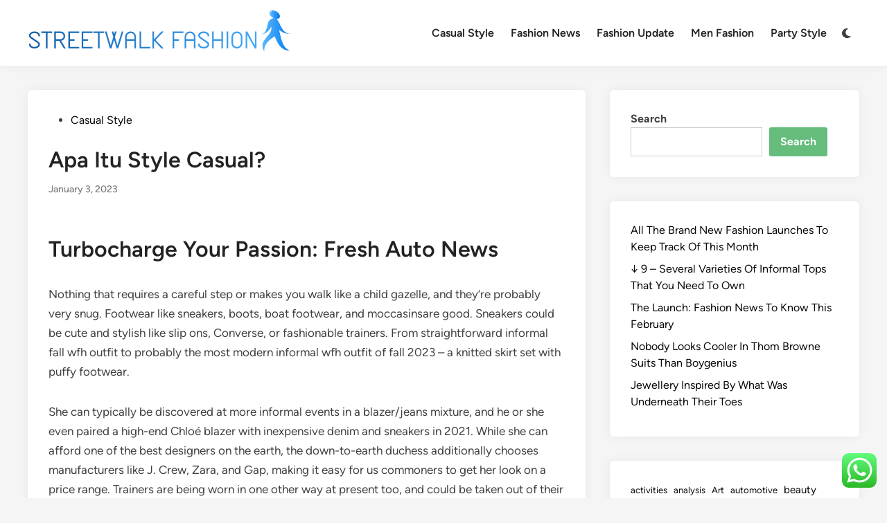

--- FILE ---
content_type: text/html; charset=UTF-8
request_url: https://streetwalkfashion.my.id/apa-itu-style-casual.html
body_size: 16917
content:
<!doctype html>
<html lang="en-US" prefix="og: https://ogp.me/ns#">
<head>
	<meta charset="UTF-8">
	<meta name="viewport" content="width=device-width, initial-scale=1">
	<link rel="profile" href="https://gmpg.org/xfn/11">

	
<!-- Search Engine Optimization by Rank Math PRO - https://rankmath.com/ -->
<title>Apa Itu Style Casual? - SWF</title>
<meta name="description" content="Nothing that requires a careful step or makes you walk like a child gazelle, and they&#039;re probably very snug. Footwear like sneakers, boots, boat footwear, and"/>
<meta name="robots" content="index, follow, max-snippet:-1, max-video-preview:-1, max-image-preview:large"/>
<link rel="canonical" href="https://streetwalkfashion.my.id/apa-itu-style-casual.html" />
<meta property="og:locale" content="en_US" />
<meta property="og:type" content="article" />
<meta property="og:title" content="Apa Itu Style Casual? - SWF" />
<meta property="og:description" content="Nothing that requires a careful step or makes you walk like a child gazelle, and they&#039;re probably very snug. Footwear like sneakers, boots, boat footwear, and" />
<meta property="og:url" content="https://streetwalkfashion.my.id/apa-itu-style-casual.html" />
<meta property="og:site_name" content="My Blog" />
<meta property="article:section" content="Casual Style" />
<meta property="og:updated_time" content="2024-02-17T03:53:58+00:00" />
<meta property="article:published_time" content="2023-01-03T21:50:00+00:00" />
<meta property="article:modified_time" content="2024-02-17T03:53:58+00:00" />
<meta name="twitter:card" content="summary_large_image" />
<meta name="twitter:title" content="Apa Itu Style Casual? - SWF" />
<meta name="twitter:description" content="Nothing that requires a careful step or makes you walk like a child gazelle, and they&#039;re probably very snug. Footwear like sneakers, boots, boat footwear, and" />
<meta name="twitter:label1" content="Time to read" />
<meta name="twitter:data1" content="Less than a minute" />
<script type="application/ld+json" class="rank-math-schema-pro">{"@context":"https://schema.org","@graph":[{"@type":["Person","Organization"],"@id":"https://streetwalkfashion.my.id/#person","name":"My Blog","logo":{"@type":"ImageObject","@id":"https://streetwalkfashion.my.id/#logo","url":"https://streetwalkfashion.my.id/wp-content/uploads/2024/04/streetwalkfashion.my_.id_-150x65.png","contentUrl":"https://streetwalkfashion.my.id/wp-content/uploads/2024/04/streetwalkfashion.my_.id_-150x65.png","caption":"My Blog","inLanguage":"en-US"},"image":{"@type":"ImageObject","@id":"https://streetwalkfashion.my.id/#logo","url":"https://streetwalkfashion.my.id/wp-content/uploads/2024/04/streetwalkfashion.my_.id_-150x65.png","contentUrl":"https://streetwalkfashion.my.id/wp-content/uploads/2024/04/streetwalkfashion.my_.id_-150x65.png","caption":"My Blog","inLanguage":"en-US"}},{"@type":"WebSite","@id":"https://streetwalkfashion.my.id/#website","url":"https://streetwalkfashion.my.id","name":"My Blog","publisher":{"@id":"https://streetwalkfashion.my.id/#person"},"inLanguage":"en-US"},{"@type":"ImageObject","@id":" https://i.ibb.co/MsdQZVY/young-smiling-handsome-man-in-casual-clothes-posing-isolated-on-blue-picture-id1249420269.webp","url":" https://i.ibb.co/MsdQZVY/young-smiling-handsome-man-in-casual-clothes-posing-isolated-on-blue-picture-id1249420269.webp","width":"200","height":"200","inLanguage":"en-US"},{"@type":"WebPage","@id":"https://streetwalkfashion.my.id/apa-itu-style-casual.html#webpage","url":"https://streetwalkfashion.my.id/apa-itu-style-casual.html","name":"Apa Itu Style Casual? - SWF","datePublished":"2023-01-03T21:50:00+00:00","dateModified":"2024-02-17T03:53:58+00:00","isPartOf":{"@id":"https://streetwalkfashion.my.id/#website"},"primaryImageOfPage":{"@id":" https://i.ibb.co/MsdQZVY/young-smiling-handsome-man-in-casual-clothes-posing-isolated-on-blue-picture-id1249420269.webp"},"inLanguage":"en-US"},{"@type":"Person","@id":"https://streetwalkfashion.my.id/author","url":"https://streetwalkfashion.my.id/author","image":{"@type":"ImageObject","@id":"https://secure.gravatar.com/avatar/?s=96&amp;d=mm&amp;r=g","url":"https://secure.gravatar.com/avatar/?s=96&amp;d=mm&amp;r=g","inLanguage":"en-US"}},{"@type":"BlogPosting","headline":"Apa Itu Style Casual? - SWF","datePublished":"2023-01-03T21:50:00+00:00","dateModified":"2024-02-17T03:53:58+00:00","articleSection":"Casual Style","author":{"@id":"https://streetwalkfashion.my.id/author"},"publisher":{"@id":"https://streetwalkfashion.my.id/#person"},"description":"Nothing that requires a careful step or makes you walk like a child gazelle, and they&#039;re probably very snug. Footwear like sneakers, boots, boat footwear, and","name":"Apa Itu Style Casual? - SWF","@id":"https://streetwalkfashion.my.id/apa-itu-style-casual.html#richSnippet","isPartOf":{"@id":"https://streetwalkfashion.my.id/apa-itu-style-casual.html#webpage"},"image":{"@id":" https://i.ibb.co/MsdQZVY/young-smiling-handsome-man-in-casual-clothes-posing-isolated-on-blue-picture-id1249420269.webp"},"inLanguage":"en-US","mainEntityOfPage":{"@id":"https://streetwalkfashion.my.id/apa-itu-style-casual.html#webpage"}}]}</script>
<!-- /Rank Math WordPress SEO plugin -->

<link rel="alternate" type="application/rss+xml" title="SWF &raquo; Feed" href="https://streetwalkfashion.my.id/feed" />
<link rel="alternate" title="oEmbed (JSON)" type="application/json+oembed" href="https://streetwalkfashion.my.id/wp-json/oembed/1.0/embed?url=https%3A%2F%2Fstreetwalkfashion.my.id%2Fapa-itu-style-casual.html" />
<link rel="alternate" title="oEmbed (XML)" type="text/xml+oembed" href="https://streetwalkfashion.my.id/wp-json/oembed/1.0/embed?url=https%3A%2F%2Fstreetwalkfashion.my.id%2Fapa-itu-style-casual.html&#038;format=xml" />
<style id='wp-img-auto-sizes-contain-inline-css'>
img:is([sizes=auto i],[sizes^="auto," i]){contain-intrinsic-size:3000px 1500px}
/*# sourceURL=wp-img-auto-sizes-contain-inline-css */
</style>

<link rel='stylesheet' id='ht_ctc_main_css-css' href='https://streetwalkfashion.my.id/wp-content/plugins/click-to-chat-for-whatsapp/new/inc/assets/css/main.css?ver=4.35' media='all' />
<style id='wp-emoji-styles-inline-css'>

	img.wp-smiley, img.emoji {
		display: inline !important;
		border: none !important;
		box-shadow: none !important;
		height: 1em !important;
		width: 1em !important;
		margin: 0 0.07em !important;
		vertical-align: -0.1em !important;
		background: none !important;
		padding: 0 !important;
	}
/*# sourceURL=wp-emoji-styles-inline-css */
</style>
<link rel='stylesheet' id='wp-block-library-css' href='https://streetwalkfashion.my.id/wp-includes/css/dist/block-library/style.min.css?ver=6.9' media='all' />
<style id='wp-block-archives-inline-css'>
.wp-block-archives{box-sizing:border-box}.wp-block-archives-dropdown label{display:block}
/*# sourceURL=https://streetwalkfashion.my.id/wp-includes/blocks/archives/style.min.css */
</style>
<style id='wp-block-categories-inline-css'>
.wp-block-categories{box-sizing:border-box}.wp-block-categories.alignleft{margin-right:2em}.wp-block-categories.alignright{margin-left:2em}.wp-block-categories.wp-block-categories-dropdown.aligncenter{text-align:center}.wp-block-categories .wp-block-categories__label{display:block;width:100%}
/*# sourceURL=https://streetwalkfashion.my.id/wp-includes/blocks/categories/style.min.css */
</style>
<style id='wp-block-heading-inline-css'>
h1:where(.wp-block-heading).has-background,h2:where(.wp-block-heading).has-background,h3:where(.wp-block-heading).has-background,h4:where(.wp-block-heading).has-background,h5:where(.wp-block-heading).has-background,h6:where(.wp-block-heading).has-background{padding:1.25em 2.375em}h1.has-text-align-left[style*=writing-mode]:where([style*=vertical-lr]),h1.has-text-align-right[style*=writing-mode]:where([style*=vertical-rl]),h2.has-text-align-left[style*=writing-mode]:where([style*=vertical-lr]),h2.has-text-align-right[style*=writing-mode]:where([style*=vertical-rl]),h3.has-text-align-left[style*=writing-mode]:where([style*=vertical-lr]),h3.has-text-align-right[style*=writing-mode]:where([style*=vertical-rl]),h4.has-text-align-left[style*=writing-mode]:where([style*=vertical-lr]),h4.has-text-align-right[style*=writing-mode]:where([style*=vertical-rl]),h5.has-text-align-left[style*=writing-mode]:where([style*=vertical-lr]),h5.has-text-align-right[style*=writing-mode]:where([style*=vertical-rl]),h6.has-text-align-left[style*=writing-mode]:where([style*=vertical-lr]),h6.has-text-align-right[style*=writing-mode]:where([style*=vertical-rl]){rotate:180deg}
/*# sourceURL=https://streetwalkfashion.my.id/wp-includes/blocks/heading/style.min.css */
</style>
<style id='wp-block-latest-posts-inline-css'>
.wp-block-latest-posts{box-sizing:border-box}.wp-block-latest-posts.alignleft{margin-right:2em}.wp-block-latest-posts.alignright{margin-left:2em}.wp-block-latest-posts.wp-block-latest-posts__list{list-style:none}.wp-block-latest-posts.wp-block-latest-posts__list li{clear:both;overflow-wrap:break-word}.wp-block-latest-posts.is-grid{display:flex;flex-wrap:wrap}.wp-block-latest-posts.is-grid li{margin:0 1.25em 1.25em 0;width:100%}@media (min-width:600px){.wp-block-latest-posts.columns-2 li{width:calc(50% - .625em)}.wp-block-latest-posts.columns-2 li:nth-child(2n){margin-right:0}.wp-block-latest-posts.columns-3 li{width:calc(33.33333% - .83333em)}.wp-block-latest-posts.columns-3 li:nth-child(3n){margin-right:0}.wp-block-latest-posts.columns-4 li{width:calc(25% - .9375em)}.wp-block-latest-posts.columns-4 li:nth-child(4n){margin-right:0}.wp-block-latest-posts.columns-5 li{width:calc(20% - 1em)}.wp-block-latest-posts.columns-5 li:nth-child(5n){margin-right:0}.wp-block-latest-posts.columns-6 li{width:calc(16.66667% - 1.04167em)}.wp-block-latest-posts.columns-6 li:nth-child(6n){margin-right:0}}:root :where(.wp-block-latest-posts.is-grid){padding:0}:root :where(.wp-block-latest-posts.wp-block-latest-posts__list){padding-left:0}.wp-block-latest-posts__post-author,.wp-block-latest-posts__post-date{display:block;font-size:.8125em}.wp-block-latest-posts__post-excerpt,.wp-block-latest-posts__post-full-content{margin-bottom:1em;margin-top:.5em}.wp-block-latest-posts__featured-image a{display:inline-block}.wp-block-latest-posts__featured-image img{height:auto;max-width:100%;width:auto}.wp-block-latest-posts__featured-image.alignleft{float:left;margin-right:1em}.wp-block-latest-posts__featured-image.alignright{float:right;margin-left:1em}.wp-block-latest-posts__featured-image.aligncenter{margin-bottom:1em;text-align:center}
/*# sourceURL=https://streetwalkfashion.my.id/wp-includes/blocks/latest-posts/style.min.css */
</style>
<style id='wp-block-search-inline-css'>
.wp-block-search__button{margin-left:10px;word-break:normal}.wp-block-search__button.has-icon{line-height:0}.wp-block-search__button svg{height:1.25em;min-height:24px;min-width:24px;width:1.25em;fill:currentColor;vertical-align:text-bottom}:where(.wp-block-search__button){border:1px solid #ccc;padding:6px 10px}.wp-block-search__inside-wrapper{display:flex;flex:auto;flex-wrap:nowrap;max-width:100%}.wp-block-search__label{width:100%}.wp-block-search.wp-block-search__button-only .wp-block-search__button{box-sizing:border-box;display:flex;flex-shrink:0;justify-content:center;margin-left:0;max-width:100%}.wp-block-search.wp-block-search__button-only .wp-block-search__inside-wrapper{min-width:0!important;transition-property:width}.wp-block-search.wp-block-search__button-only .wp-block-search__input{flex-basis:100%;transition-duration:.3s}.wp-block-search.wp-block-search__button-only.wp-block-search__searchfield-hidden,.wp-block-search.wp-block-search__button-only.wp-block-search__searchfield-hidden .wp-block-search__inside-wrapper{overflow:hidden}.wp-block-search.wp-block-search__button-only.wp-block-search__searchfield-hidden .wp-block-search__input{border-left-width:0!important;border-right-width:0!important;flex-basis:0;flex-grow:0;margin:0;min-width:0!important;padding-left:0!important;padding-right:0!important;width:0!important}:where(.wp-block-search__input){appearance:none;border:1px solid #949494;flex-grow:1;font-family:inherit;font-size:inherit;font-style:inherit;font-weight:inherit;letter-spacing:inherit;line-height:inherit;margin-left:0;margin-right:0;min-width:3rem;padding:8px;text-decoration:unset!important;text-transform:inherit}:where(.wp-block-search__button-inside .wp-block-search__inside-wrapper){background-color:#fff;border:1px solid #949494;box-sizing:border-box;padding:4px}:where(.wp-block-search__button-inside .wp-block-search__inside-wrapper) .wp-block-search__input{border:none;border-radius:0;padding:0 4px}:where(.wp-block-search__button-inside .wp-block-search__inside-wrapper) .wp-block-search__input:focus{outline:none}:where(.wp-block-search__button-inside .wp-block-search__inside-wrapper) :where(.wp-block-search__button){padding:4px 8px}.wp-block-search.aligncenter .wp-block-search__inside-wrapper{margin:auto}.wp-block[data-align=right] .wp-block-search.wp-block-search__button-only .wp-block-search__inside-wrapper{float:right}
/*# sourceURL=https://streetwalkfashion.my.id/wp-includes/blocks/search/style.min.css */
</style>
<style id='wp-block-search-theme-inline-css'>
.wp-block-search .wp-block-search__label{font-weight:700}.wp-block-search__button{border:1px solid #ccc;padding:.375em .625em}
/*# sourceURL=https://streetwalkfashion.my.id/wp-includes/blocks/search/theme.min.css */
</style>
<style id='wp-block-tag-cloud-inline-css'>
.wp-block-tag-cloud{box-sizing:border-box}.wp-block-tag-cloud.aligncenter{justify-content:center;text-align:center}.wp-block-tag-cloud a{display:inline-block;margin-right:5px}.wp-block-tag-cloud span{display:inline-block;margin-left:5px;text-decoration:none}:root :where(.wp-block-tag-cloud.is-style-outline){display:flex;flex-wrap:wrap;gap:1ch}:root :where(.wp-block-tag-cloud.is-style-outline a){border:1px solid;font-size:unset!important;margin-right:0;padding:1ch 2ch;text-decoration:none!important}
/*# sourceURL=https://streetwalkfashion.my.id/wp-includes/blocks/tag-cloud/style.min.css */
</style>
<style id='wp-block-group-inline-css'>
.wp-block-group{box-sizing:border-box}:where(.wp-block-group.wp-block-group-is-layout-constrained){position:relative}
/*# sourceURL=https://streetwalkfashion.my.id/wp-includes/blocks/group/style.min.css */
</style>
<style id='wp-block-group-theme-inline-css'>
:where(.wp-block-group.has-background){padding:1.25em 2.375em}
/*# sourceURL=https://streetwalkfashion.my.id/wp-includes/blocks/group/theme.min.css */
</style>
<style id='global-styles-inline-css'>
:root{--wp--preset--aspect-ratio--square: 1;--wp--preset--aspect-ratio--4-3: 4/3;--wp--preset--aspect-ratio--3-4: 3/4;--wp--preset--aspect-ratio--3-2: 3/2;--wp--preset--aspect-ratio--2-3: 2/3;--wp--preset--aspect-ratio--16-9: 16/9;--wp--preset--aspect-ratio--9-16: 9/16;--wp--preset--color--black: #000000;--wp--preset--color--cyan-bluish-gray: #abb8c3;--wp--preset--color--white: #ffffff;--wp--preset--color--pale-pink: #f78da7;--wp--preset--color--vivid-red: #cf2e2e;--wp--preset--color--luminous-vivid-orange: #ff6900;--wp--preset--color--luminous-vivid-amber: #fcb900;--wp--preset--color--light-green-cyan: #7bdcb5;--wp--preset--color--vivid-green-cyan: #00d084;--wp--preset--color--pale-cyan-blue: #8ed1fc;--wp--preset--color--vivid-cyan-blue: #0693e3;--wp--preset--color--vivid-purple: #9b51e0;--wp--preset--gradient--vivid-cyan-blue-to-vivid-purple: linear-gradient(135deg,rgb(6,147,227) 0%,rgb(155,81,224) 100%);--wp--preset--gradient--light-green-cyan-to-vivid-green-cyan: linear-gradient(135deg,rgb(122,220,180) 0%,rgb(0,208,130) 100%);--wp--preset--gradient--luminous-vivid-amber-to-luminous-vivid-orange: linear-gradient(135deg,rgb(252,185,0) 0%,rgb(255,105,0) 100%);--wp--preset--gradient--luminous-vivid-orange-to-vivid-red: linear-gradient(135deg,rgb(255,105,0) 0%,rgb(207,46,46) 100%);--wp--preset--gradient--very-light-gray-to-cyan-bluish-gray: linear-gradient(135deg,rgb(238,238,238) 0%,rgb(169,184,195) 100%);--wp--preset--gradient--cool-to-warm-spectrum: linear-gradient(135deg,rgb(74,234,220) 0%,rgb(151,120,209) 20%,rgb(207,42,186) 40%,rgb(238,44,130) 60%,rgb(251,105,98) 80%,rgb(254,248,76) 100%);--wp--preset--gradient--blush-light-purple: linear-gradient(135deg,rgb(255,206,236) 0%,rgb(152,150,240) 100%);--wp--preset--gradient--blush-bordeaux: linear-gradient(135deg,rgb(254,205,165) 0%,rgb(254,45,45) 50%,rgb(107,0,62) 100%);--wp--preset--gradient--luminous-dusk: linear-gradient(135deg,rgb(255,203,112) 0%,rgb(199,81,192) 50%,rgb(65,88,208) 100%);--wp--preset--gradient--pale-ocean: linear-gradient(135deg,rgb(255,245,203) 0%,rgb(182,227,212) 50%,rgb(51,167,181) 100%);--wp--preset--gradient--electric-grass: linear-gradient(135deg,rgb(202,248,128) 0%,rgb(113,206,126) 100%);--wp--preset--gradient--midnight: linear-gradient(135deg,rgb(2,3,129) 0%,rgb(40,116,252) 100%);--wp--preset--font-size--small: 13px;--wp--preset--font-size--medium: 20px;--wp--preset--font-size--large: 36px;--wp--preset--font-size--x-large: 42px;--wp--preset--spacing--20: 0.44rem;--wp--preset--spacing--30: 0.67rem;--wp--preset--spacing--40: 1rem;--wp--preset--spacing--50: 1.5rem;--wp--preset--spacing--60: 2.25rem;--wp--preset--spacing--70: 3.38rem;--wp--preset--spacing--80: 5.06rem;--wp--preset--shadow--natural: 6px 6px 9px rgba(0, 0, 0, 0.2);--wp--preset--shadow--deep: 12px 12px 50px rgba(0, 0, 0, 0.4);--wp--preset--shadow--sharp: 6px 6px 0px rgba(0, 0, 0, 0.2);--wp--preset--shadow--outlined: 6px 6px 0px -3px rgb(255, 255, 255), 6px 6px rgb(0, 0, 0);--wp--preset--shadow--crisp: 6px 6px 0px rgb(0, 0, 0);}:where(.is-layout-flex){gap: 0.5em;}:where(.is-layout-grid){gap: 0.5em;}body .is-layout-flex{display: flex;}.is-layout-flex{flex-wrap: wrap;align-items: center;}.is-layout-flex > :is(*, div){margin: 0;}body .is-layout-grid{display: grid;}.is-layout-grid > :is(*, div){margin: 0;}:where(.wp-block-columns.is-layout-flex){gap: 2em;}:where(.wp-block-columns.is-layout-grid){gap: 2em;}:where(.wp-block-post-template.is-layout-flex){gap: 1.25em;}:where(.wp-block-post-template.is-layout-grid){gap: 1.25em;}.has-black-color{color: var(--wp--preset--color--black) !important;}.has-cyan-bluish-gray-color{color: var(--wp--preset--color--cyan-bluish-gray) !important;}.has-white-color{color: var(--wp--preset--color--white) !important;}.has-pale-pink-color{color: var(--wp--preset--color--pale-pink) !important;}.has-vivid-red-color{color: var(--wp--preset--color--vivid-red) !important;}.has-luminous-vivid-orange-color{color: var(--wp--preset--color--luminous-vivid-orange) !important;}.has-luminous-vivid-amber-color{color: var(--wp--preset--color--luminous-vivid-amber) !important;}.has-light-green-cyan-color{color: var(--wp--preset--color--light-green-cyan) !important;}.has-vivid-green-cyan-color{color: var(--wp--preset--color--vivid-green-cyan) !important;}.has-pale-cyan-blue-color{color: var(--wp--preset--color--pale-cyan-blue) !important;}.has-vivid-cyan-blue-color{color: var(--wp--preset--color--vivid-cyan-blue) !important;}.has-vivid-purple-color{color: var(--wp--preset--color--vivid-purple) !important;}.has-black-background-color{background-color: var(--wp--preset--color--black) !important;}.has-cyan-bluish-gray-background-color{background-color: var(--wp--preset--color--cyan-bluish-gray) !important;}.has-white-background-color{background-color: var(--wp--preset--color--white) !important;}.has-pale-pink-background-color{background-color: var(--wp--preset--color--pale-pink) !important;}.has-vivid-red-background-color{background-color: var(--wp--preset--color--vivid-red) !important;}.has-luminous-vivid-orange-background-color{background-color: var(--wp--preset--color--luminous-vivid-orange) !important;}.has-luminous-vivid-amber-background-color{background-color: var(--wp--preset--color--luminous-vivid-amber) !important;}.has-light-green-cyan-background-color{background-color: var(--wp--preset--color--light-green-cyan) !important;}.has-vivid-green-cyan-background-color{background-color: var(--wp--preset--color--vivid-green-cyan) !important;}.has-pale-cyan-blue-background-color{background-color: var(--wp--preset--color--pale-cyan-blue) !important;}.has-vivid-cyan-blue-background-color{background-color: var(--wp--preset--color--vivid-cyan-blue) !important;}.has-vivid-purple-background-color{background-color: var(--wp--preset--color--vivid-purple) !important;}.has-black-border-color{border-color: var(--wp--preset--color--black) !important;}.has-cyan-bluish-gray-border-color{border-color: var(--wp--preset--color--cyan-bluish-gray) !important;}.has-white-border-color{border-color: var(--wp--preset--color--white) !important;}.has-pale-pink-border-color{border-color: var(--wp--preset--color--pale-pink) !important;}.has-vivid-red-border-color{border-color: var(--wp--preset--color--vivid-red) !important;}.has-luminous-vivid-orange-border-color{border-color: var(--wp--preset--color--luminous-vivid-orange) !important;}.has-luminous-vivid-amber-border-color{border-color: var(--wp--preset--color--luminous-vivid-amber) !important;}.has-light-green-cyan-border-color{border-color: var(--wp--preset--color--light-green-cyan) !important;}.has-vivid-green-cyan-border-color{border-color: var(--wp--preset--color--vivid-green-cyan) !important;}.has-pale-cyan-blue-border-color{border-color: var(--wp--preset--color--pale-cyan-blue) !important;}.has-vivid-cyan-blue-border-color{border-color: var(--wp--preset--color--vivid-cyan-blue) !important;}.has-vivid-purple-border-color{border-color: var(--wp--preset--color--vivid-purple) !important;}.has-vivid-cyan-blue-to-vivid-purple-gradient-background{background: var(--wp--preset--gradient--vivid-cyan-blue-to-vivid-purple) !important;}.has-light-green-cyan-to-vivid-green-cyan-gradient-background{background: var(--wp--preset--gradient--light-green-cyan-to-vivid-green-cyan) !important;}.has-luminous-vivid-amber-to-luminous-vivid-orange-gradient-background{background: var(--wp--preset--gradient--luminous-vivid-amber-to-luminous-vivid-orange) !important;}.has-luminous-vivid-orange-to-vivid-red-gradient-background{background: var(--wp--preset--gradient--luminous-vivid-orange-to-vivid-red) !important;}.has-very-light-gray-to-cyan-bluish-gray-gradient-background{background: var(--wp--preset--gradient--very-light-gray-to-cyan-bluish-gray) !important;}.has-cool-to-warm-spectrum-gradient-background{background: var(--wp--preset--gradient--cool-to-warm-spectrum) !important;}.has-blush-light-purple-gradient-background{background: var(--wp--preset--gradient--blush-light-purple) !important;}.has-blush-bordeaux-gradient-background{background: var(--wp--preset--gradient--blush-bordeaux) !important;}.has-luminous-dusk-gradient-background{background: var(--wp--preset--gradient--luminous-dusk) !important;}.has-pale-ocean-gradient-background{background: var(--wp--preset--gradient--pale-ocean) !important;}.has-electric-grass-gradient-background{background: var(--wp--preset--gradient--electric-grass) !important;}.has-midnight-gradient-background{background: var(--wp--preset--gradient--midnight) !important;}.has-small-font-size{font-size: var(--wp--preset--font-size--small) !important;}.has-medium-font-size{font-size: var(--wp--preset--font-size--medium) !important;}.has-large-font-size{font-size: var(--wp--preset--font-size--large) !important;}.has-x-large-font-size{font-size: var(--wp--preset--font-size--x-large) !important;}
/*# sourceURL=global-styles-inline-css */
</style>

<style id='classic-theme-styles-inline-css'>
/*! This file is auto-generated */
.wp-block-button__link{color:#fff;background-color:#32373c;border-radius:9999px;box-shadow:none;text-decoration:none;padding:calc(.667em + 2px) calc(1.333em + 2px);font-size:1.125em}.wp-block-file__button{background:#32373c;color:#fff;text-decoration:none}
/*# sourceURL=/wp-includes/css/classic-themes.min.css */
</style>
<link rel='stylesheet' id='hybridmag-style-css' href='https://streetwalkfashion.my.id/wp-content/themes/hybridmag/style.css?ver=1.1.0' media='all' />
<link rel='stylesheet' id='hybridmag-font-figtree-css' href='https://streetwalkfashion.my.id/wp-content/themes/hybridmag/assets/css/font-figtree.css' media='all' />
<script src="https://streetwalkfashion.my.id/wp-includes/js/jquery/jquery.min.js?ver=3.7.1" id="jquery-core-js"></script>
<script src="https://streetwalkfashion.my.id/wp-includes/js/jquery/jquery-migrate.min.js?ver=3.4.1" id="jquery-migrate-js"></script>
<link rel="https://api.w.org/" href="https://streetwalkfashion.my.id/wp-json/" /><link rel="alternate" title="JSON" type="application/json" href="https://streetwalkfashion.my.id/wp-json/wp/v2/posts/5849" /><link rel="EditURI" type="application/rsd+xml" title="RSD" href="https://streetwalkfashion.my.id/xmlrpc.php?rsd" />
<meta name="generator" content="WordPress 6.9" />
<link rel='shortlink' href='https://streetwalkfashion.my.id/?p=5849' />
<link rel='dns-prefetch' href='https://i0.wp.com/'><link rel='preconnect' href='https://i0.wp.com/' crossorigin><link rel='dns-prefetch' href='https://i1.wp.com/'><link rel='preconnect' href='https://i1.wp.com/' crossorigin><link rel='dns-prefetch' href='https://i2.wp.com/'><link rel='preconnect' href='https://i2.wp.com/' crossorigin><link rel='dns-prefetch' href='https://i3.wp.com/'><link rel='preconnect' href='https://i3.wp.com/' crossorigin>
	<style type="text/css" id="hybridmag-custom-css">
		/* Custom CSS */
            :root {  }	</style>
	<link rel="icon" href="https://streetwalkfashion.my.id/wp-content/uploads/2024/04/streetwalkfashion.my_.id_-150x65.png" sizes="32x32" />
<link rel="icon" href="https://streetwalkfashion.my.id/wp-content/uploads/2024/04/streetwalkfashion.my_.id_.png" sizes="192x192" />
<link rel="apple-touch-icon" href="https://streetwalkfashion.my.id/wp-content/uploads/2024/04/streetwalkfashion.my_.id_.png" />
<meta name="msapplication-TileImage" content="https://streetwalkfashion.my.id/wp-content/uploads/2024/04/streetwalkfashion.my_.id_.png" />
</head>

<body class="wp-singular post-template-default single single-post postid-5849 single-format-standard wp-custom-logo wp-embed-responsive wp-theme-hybridmag hybridmag-wide hm-cl-sep hm-right-sidebar th-hm-es hm-h-de hm-footer-cols-3">

<div id="page" class="site">

	<a class="skip-link screen-reader-text" href="#primary">Skip to content</a>

	
	
<header id="masthead" class="site-header hide-header-search">

    
    <div class="hm-header-inner-wrapper">

        
        <div class="hm-header-inner hm-container">

            
        <div class="hm-header-inner-left">
                    </div>

    		<div class="site-branding-container">
							<div class="site-logo hm-light-mode-logo">
					<a href="https://streetwalkfashion.my.id/" class="custom-logo-link" rel="home"><img width="381" height="65" src="https://streetwalkfashion.my.id/wp-content/uploads/2024/04/streetwalkfashion.my_.id_.png" class="custom-logo" alt="SWF" decoding="async" srcset="https://streetwalkfashion.my.id/wp-content/uploads/2024/04/streetwalkfashion.my_.id_.png 381w, https://streetwalkfashion.my.id/wp-content/uploads/2024/04/streetwalkfashion.my_.id_-300x51.png 300w" sizes="(max-width: 381px) 100vw, 381px" /></a>				</div>
			            
			<div class="site-branding">
							</div><!-- .site-branding -->
		</div><!-- .site-branding-container -->
		
            
            
            <nav id="site-navigation" class="main-navigation hm-menu desktop-only">
                <div class="menu-navigation-menu-container"><ul id="primary-menu" class="menu"><li id="menu-item-6856" class="menu-item menu-item-type-taxonomy menu-item-object-category current-post-ancestor current-menu-parent current-post-parent menu-item-6856"><a href="https://streetwalkfashion.my.id/category/casual-style">Casual Style</a></li>
<li id="menu-item-6857" class="menu-item menu-item-type-taxonomy menu-item-object-category menu-item-6857"><a href="https://streetwalkfashion.my.id/category/fashion-news">Fashion News</a></li>
<li id="menu-item-6858" class="menu-item menu-item-type-taxonomy menu-item-object-category menu-item-6858"><a href="https://streetwalkfashion.my.id/category/fashion-update">Fashion Update</a></li>
<li id="menu-item-6859" class="menu-item menu-item-type-taxonomy menu-item-object-category menu-item-6859"><a href="https://streetwalkfashion.my.id/category/men-fashion">Men Fashion</a></li>
<li id="menu-item-6860" class="menu-item menu-item-type-taxonomy menu-item-object-category menu-item-6860"><a href="https://streetwalkfashion.my.id/category/party-style">Party Style</a></li>
</ul></div>            </nav>

                <div class="hm-header-gadgets">
                        <div class="hm-light-dark-switch">
                <button 
                    class="hm-light-dark-toggle"
                    data-dark-text="Switch to dark mode" 
                    data-light-text="Switch to light mode"    
                >
                    <span class="screen-reader-text">Switch to dark mode</span>
                    <span class="hm-light-icon">
                        <svg aria-hidden="true" role="img" focusable="false" xmlns="http://www.w3.org/2000/svg" width="1em" height="1em" viewBox="0 0 512 512" class="hm-svg-icon"><path d="M256 0c-13.3 0-24 10.7-24 24l0 64c0 13.3 10.7 24 24 24s24-10.7 24-24l0-64c0-13.3-10.7-24-24-24zm0 400c-13.3 0-24 10.7-24 24l0 64c0 13.3 10.7 24 24 24s24-10.7 24-24l0-64c0-13.3-10.7-24-24-24zM488 280c13.3 0 24-10.7 24-24s-10.7-24-24-24l-64 0c-13.3 0-24 10.7-24 24s10.7 24 24 24l64 0zM112 256c0-13.3-10.7-24-24-24l-64 0c-13.3 0-24 10.7-24 24s10.7 24 24 24l64 0c13.3 0 24-10.7 24-24zM437 108.9c9.4-9.4 9.4-24.6 0-33.9s-24.6-9.4-33.9 0l-45.3 45.3c-9.4 9.4-9.4 24.6 0 33.9s24.6 9.4 33.9 0L437 108.9zM154.2 357.8c-9.4-9.4-24.6-9.4-33.9 0L75 403.1c-9.4 9.4-9.4 24.6 0 33.9s24.6 9.4 33.9 0l45.3-45.3c9.4-9.4 9.4-24.6 0-33.9zM403.1 437c9.4 9.4 24.6 9.4 33.9 0s9.4-24.6 0-33.9l-45.3-45.3c-9.4-9.4-24.6-9.4-33.9 0s-9.4 24.6 0 33.9L403.1 437zM154.2 154.2c9.4-9.4 9.4-24.6 0-33.9L108.9 75c-9.4-9.4-24.6-9.4-33.9 0s-9.4 24.6 0 33.9l45.3 45.3c9.4 9.4 24.6 9.4 33.9 0zM256 368a112 112 0 1 0 0-224 112 112 0 1 0 0 224z"></path></svg>                    </span>
                    <span class="hm-dark-icon">
                        <svg aria-hidden="true" role="img" focusable="false" xmlns="http://www.w3.org/2000/svg" width="1em" height="1em" viewBox="0 0 512 512" class="hm-svg-icon"><path d="M223.5 32C100 32 0 132.3 0 256S100 480 223.5 480c60.6 0 115.5-24.2 155.8-63.4c5-4.9 6.3-12.5 3.1-18.7s-10.1-9.7-17-8.5c-9.8 1.7-19.8 2.6-30.1 2.6c-96.9 0-175.5-78.8-175.5-176c0-65.8 36-123.1 89.3-153.3c6.1-3.5 9.2-10.5 7.7-17.3s-7.3-11.9-14.3-12.5c-6.3-.5-12.6-.8-19-.8z" /></svg>                    </span>
                </button>
            </div>
                </div>
            <div class="hm-header-inner-right">
                    </div>
            <button class="hm-mobile-menu-toggle">
            <span class="screen-reader-text">Main Menu</span>
            <svg aria-hidden="true" role="img" focusable="false" xmlns="http://www.w3.org/2000/svg" width="1em" height="1em" viewBox="0 0 448 512" class="hm-svg-icon"><path d="M0 96C0 78.3 14.3 64 32 64H416c17.7 0 32 14.3 32 32s-14.3 32-32 32H32C14.3 128 0 113.7 0 96zM0 256c0-17.7 14.3-32 32-32H416c17.7 0 32 14.3 32 32s-14.3 32-32 32H32c-17.7 0-32-14.3-32-32zM448 416c0 17.7-14.3 32-32 32H32c-17.7 0-32-14.3-32-32s14.3-32 32-32H416c17.7 0 32 14.3 32 32z" /></svg>        </button>
            
        </div><!-- .hm-header-inner -->

        
    </div><!-- .hm-header-inner-wrapper -->

    
</header><!-- #masthead -->
	
	<div id="content" class="site-content">

				
		<div class="content-area hm-container">

			
	<main id="primary" class="site-main">

		

<article id="post-5849" class="post-5849 post type-post status-publish format-standard hentry category-casual-style hm-entry-single">

	
	
	<header class="entry-header">
		<span class="cat-links"><span class="screen-reader-text">Posted in</span><ul class="post-categories">
	<li><a href="https://streetwalkfashion.my.id/category/casual-style" class="cat-6" rel="category" >Casual Style</a></li></ul></span><h1 class="entry-title">Apa Itu Style Casual?</h1><div class="entry-meta"><span class="posted-on"><a href="https://streetwalkfashion.my.id/apa-itu-style-casual.html" rel="bookmark"><time class="entry-date published sm-hu" datetime="2023-01-03T21:50:00+00:00">January 3, 2023</time><time class="updated" datetime="2024-02-17T03:53:58+00:00">February 17, 2024</time></a></span></div>	</header><!-- .entry-header -->

	
	<div class="entry-content">
		<h1>Turbocharge Your Passion: Fresh Auto News</h1>
<p>Nothing that requires a careful step or makes  you walk like a child gazelle, and they&#8217;re probably very snug. Footwear like sneakers, boots, boat footwear, and moccasinsare good. Sneakers could be cute and stylish like slip ons, Converse, or fashionable trainers. From straightforward informal fall wfh outfit to probably the most modern informal wfh outfit of fall 2023 – a knitted skirt set with puffy footwear.</p>
<p>She can typically be discovered at more informal events in a blazer/jeans mixture, and he or she even paired a high-end Chloé blazer with inexpensive denim and sneakers in 2021. While she can afford one of the best designers on the earth, the down-to-earth duchess additionally chooses manufacturers like J. Crew, Zara, and Gap, making it easy for us commoners to get her look on a price range. Trainers are being worn in one other way at present too, and could be taken out of their sportswear niche to tone down more traditionally formal apparel.</p>
<p><img decoding="async" class='aligncenter' style='display: block;margin-left:auto;margin-right:auto;' src=" https://i.ibb.co/MsdQZVY/young-smiling-handsome-man-in-casual-clothes-posing-isolated-on-blue-picture-id1249420269.webp"" width="607px" alt="Fashion News"/></p>
<p>Our advice is to stick to the classics that won’t exit of style after six months. We have picked two examples of every item—one luxury choice for the man who doesn’t thoughts paying a premium to elevate his type, and one budget-friendly and nevertheless stylish different. You can skip to the part that’s most important to you proper now if you&#8217;d like. Whether it’s an outsized tote or a top-handle bag with fake crocodile leather-based, you want to have a press release bag in your closet to tie all your looks together. This trend has me wondering why I even personal all these super-tight pairs anymore.</p>
<p>Nylons are an different to bare legs and do not provide any warmth or insulation against the cold, not like leggings. People often wear costumes mirroring their favorite characters to conventions, for example. Costumes are also worn for Halloween, themed events, performing performs and other types of entertainment and for lots of other reasons. Depending on the fashion of the skirt, the hem could be long sufficient to achieve your toes or attain solely mid-thigh.</p>
<p>But as a outcome of enterprise casual nonetheless maintains a carefully skilled look, you&#8217;ll still pair the blazer with a nice costume shirt and slacks. Smart informal mixes low-key apparel like sneakers and jeans with traditional enterprise wear like polos, button-downs, and blazers. This fashionable workplace fashion has its roots in a Millennial need for comfort as well as the adjustments to the office attributable to the pandemic. Smart casual is often a much less formal fashion than business informal. While business casual mainly refers to workplace outfits, good informal is for every little thing in between. Smart casual equals plain T-shirts in toned-down shades; keep away from something printed that&#8217;s extra casual.</p>
<h2>Some Suggestions For Black Men Who Need Informal Fashion</h2>
<p>Rihanna attended the afterparty for the Fenty x Puma Spring 2018 collection in 2017 wearing the brightest pink tracksuit ensemble from her personal assortment. At the airport, Rihanna wore an oversize denim jacket with sweats and fuzzy slides from her Puma collection in 2018. In 2019, Rihanna was seen leaving a photo shoot rocking a lime green satin shirt with denims and Off-White x Nike sneakers in NYC. While leaving JFK in 2019, Rihanna wore a white Adidas sweatsuit and Off-White x Nike sneakers. We all know that the singer isn&#8217;t afraid of slipping into  sexy clothes for red carpets.</p>
<h2>Statement Plaid Pants</h2>
<p>You would by no means go incorrect with wearing pants with the best fit. Finish off the style with white sneakers or any colour of your selection. If you&#8217;re reading this, you probably have a short top and marvel what sort of outfit style suits you finest.</p>
	</div><!-- .entry-content -->

					<footer class="entry-footer">
									</footer><!-- .entry-footer -->
			
	
	
</article><!-- #post-5849 -->


	<nav class="navigation post-navigation" aria-label="Posts">
		<h2 class="screen-reader-text">Post navigation</h2>
		<div class="nav-links"><div class="nav-previous"><a href="https://streetwalkfashion.my.id/the-mens-fashion-tendencies-you-want-to-know-for-spring-summer-2023.html" rel="prev"><span class="posts-nav-text" aria-hidden="true">Previous Article</span> <span class="screen-reader-text">Previous article:</span> <br/><span class="post-title">The Men’s Fashion Tendencies You Want To Know For Spring/summer 2023</span></a></div><div class="nav-next"><a href="https://streetwalkfashion.my.id/the-3-step-formulation-for-creating-casual-chic-outfits.html" rel="next"><span class="posts-nav-text" aria-hidden="true">Next Article</span> <span class="screen-reader-text">Next article:</span> <br/><span class="post-title">The 3-step Formulation For Creating Casual-chic Outfits</span></a></div></div>
	</nav>
	</main><!-- #main -->


<aside id="secondary" class="widget-area">
	<section id="block-2" class="widget widget_block widget_search"><form role="search" method="get" action="https://streetwalkfashion.my.id/" class="wp-block-search__button-outside wp-block-search__text-button wp-block-search"    ><label class="wp-block-search__label" for="wp-block-search__input-1" >Search</label><div class="wp-block-search__inside-wrapper" ><input class="wp-block-search__input" id="wp-block-search__input-1" placeholder="" value="" type="search" name="s" required /><button aria-label="Search" class="wp-block-search__button wp-element-button" type="submit" >Search</button></div></form></section><section id="block-3" class="widget widget_block">
<div class="wp-block-group"><div class="wp-block-group__inner-container is-layout-flow wp-block-group-is-layout-flow"><ul class="wp-block-latest-posts__list wp-block-latest-posts"><li><a class="wp-block-latest-posts__post-title" href="https://streetwalkfashion.my.id/all-the-brand-new-fashion-launches-to-keep-track-of-this-month.html">All The Brand New Fashion Launches To Keep Track Of This Month</a></li>
<li><a class="wp-block-latest-posts__post-title" href="https://streetwalkfashion.my.id/%e2%86%93-9-several-varieties-of-informal-tops-that-you-need-to-own.html">↓ 9 – Several Varieties Of Informal Tops That You Need To Own</a></li>
<li><a class="wp-block-latest-posts__post-title" href="https://streetwalkfashion.my.id/the-launch-fashion-news-to-know-this-february.html">The Launch: Fashion News To Know This February</a></li>
<li><a class="wp-block-latest-posts__post-title" href="https://streetwalkfashion.my.id/nobody-looks-cooler-in-thom-browne-suits-than-boygenius.html">Nobody Looks Cooler In Thom Browne Suits Than Boygenius</a></li>
<li><a class="wp-block-latest-posts__post-title" href="https://streetwalkfashion.my.id/jewellery-inspired-by-what-was-underneath-their-toes.html">Jewellery Inspired By What Was Underneath Their Toes</a></li>
</ul></div></div>
</section><section id="block-4" class="widget widget_block">
<div class="wp-block-group"><div class="wp-block-group__inner-container is-layout-flow wp-block-group-is-layout-flow"><p class="wp-block-tag-cloud"><a href="https://streetwalkfashion.my.id/tag/activities" class="tag-cloud-link tag-link-235 tag-link-position-1" style="font-size: 9.8421052631579pt;" aria-label="activities (4 items)">activities</a>
<a href="https://streetwalkfashion.my.id/tag/analysis" class="tag-cloud-link tag-link-141 tag-link-position-2" style="font-size: 9.8421052631579pt;" aria-label="analysis (4 items)">analysis</a>
<a href="https://streetwalkfashion.my.id/tag/art" class="tag-cloud-link tag-link-376 tag-link-position-3" style="font-size: 9.8421052631579pt;" aria-label="Art (4 items)">Art</a>
<a href="https://streetwalkfashion.my.id/tag/automotive" class="tag-cloud-link tag-link-40 tag-link-position-4" style="font-size: 9.8421052631579pt;" aria-label="automotive (4 items)">automotive</a>
<a href="https://streetwalkfashion.my.id/tag/beauty" class="tag-cloud-link tag-link-223 tag-link-position-5" style="font-size: 11.315789473684pt;" aria-label="beauty (5 items)">beauty</a>
<a href="https://streetwalkfashion.my.id/tag/breaking" class="tag-cloud-link tag-link-15 tag-link-position-6" style="font-size: 11.315789473684pt;" aria-label="breaking (5 items)">breaking</a>
<a href="https://streetwalkfashion.my.id/tag/business" class="tag-cloud-link tag-link-18 tag-link-position-7" style="font-size: 15.368421052632pt;" aria-label="business (9 items)">business</a>
<a href="https://streetwalkfashion.my.id/tag/clothing" class="tag-cloud-link tag-link-435 tag-link-position-8" style="font-size: 11.315789473684pt;" aria-label="clothing (5 items)">clothing</a>
<a href="https://streetwalkfashion.my.id/tag/developments" class="tag-cloud-link tag-link-41 tag-link-position-9" style="font-size: 9.8421052631579pt;" aria-label="developments (4 items)">developments</a>
<a href="https://streetwalkfashion.my.id/tag/economic" class="tag-cloud-link tag-link-35 tag-link-position-10" style="font-size: 9.8421052631579pt;" aria-label="economic (4 items)">economic</a>
<a href="https://streetwalkfashion.my.id/tag/education" class="tag-cloud-link tag-link-111 tag-link-position-11" style="font-size: 8pt;" aria-label="education (3 items)">education</a>
<a href="https://streetwalkfashion.my.id/tag/elements" class="tag-cloud-link tag-link-284 tag-link-position-12" style="font-size: 8pt;" aria-label="elements (3 items)">elements</a>
<a href="https://streetwalkfashion.my.id/tag/estate" class="tag-cloud-link tag-link-90 tag-link-position-13" style="font-size: 15.368421052632pt;" aria-label="estate (9 items)">estate</a>
<a href="https://streetwalkfashion.my.id/tag/fashion" class="tag-cloud-link tag-link-24 tag-link-position-14" style="font-size: 15.368421052632pt;" aria-label="fashion (9 items)">fashion</a>
<a href="https://streetwalkfashion.my.id/tag/gadget" class="tag-cloud-link tag-link-117 tag-link-position-15" style="font-size: 11.315789473684pt;" aria-label="gadget (5 items)">gadget</a>
<a href="https://streetwalkfashion.my.id/tag/greatest" class="tag-cloud-link tag-link-125 tag-link-position-16" style="font-size: 11.315789473684pt;" aria-label="greatest (5 items)">greatest</a>
<a href="https://streetwalkfashion.my.id/tag/headlines" class="tag-cloud-link tag-link-126 tag-link-position-17" style="font-size: 11.315789473684pt;" aria-label="headlines (5 items)">headlines</a>
<a href="https://streetwalkfashion.my.id/tag/health" class="tag-cloud-link tag-link-153 tag-link-position-18" style="font-size: 9.8421052631579pt;" aria-label="health (4 items)">health</a>
<a href="https://streetwalkfashion.my.id/tag/hotels" class="tag-cloud-link tag-link-123 tag-link-position-19" style="font-size: 9.8421052631579pt;" aria-label="hotels (4 items)">hotels</a>
<a href="https://streetwalkfashion.my.id/tag/improvement" class="tag-cloud-link tag-link-158 tag-link-position-20" style="font-size: 12.605263157895pt;" aria-label="improvement (6 items)">improvement</a>
<a href="https://streetwalkfashion.my.id/tag/india" class="tag-cloud-link tag-link-30 tag-link-position-21" style="font-size: 13.526315789474pt;" aria-label="india (7 items)">india</a>
<a href="https://streetwalkfashion.my.id/tag/indonesia" class="tag-cloud-link tag-link-80 tag-link-position-22" style="font-size: 9.8421052631579pt;" aria-label="indonesia (4 items)">indonesia</a>
<a href="https://streetwalkfashion.my.id/tag/international" class="tag-cloud-link tag-link-27 tag-link-position-23" style="font-size: 11.315789473684pt;" aria-label="international (5 items)">international</a>
<a href="https://streetwalkfashion.my.id/tag/jewellery" class="tag-cloud-link tag-link-129 tag-link-position-24" style="font-size: 9.8421052631579pt;" aria-label="jewellery (4 items)">jewellery</a>
<a href="https://streetwalkfashion.my.id/tag/jewelry" class="tag-cloud-link tag-link-11 tag-link-position-25" style="font-size: 11.315789473684pt;" aria-label="jewelry (5 items)">jewelry</a>
<a href="https://streetwalkfashion.my.id/tag/latest" class="tag-cloud-link tag-link-31 tag-link-position-26" style="font-size: 22pt;" aria-label="latest (22 items)">latest</a>
<a href="https://streetwalkfashion.my.id/tag/market" class="tag-cloud-link tag-link-34 tag-link-position-27" style="font-size: 11.315789473684pt;" aria-label="market (5 items)">market</a>
<a href="https://streetwalkfashion.my.id/tag/newest" class="tag-cloud-link tag-link-64 tag-link-position-28" style="font-size: 16.842105263158pt;" aria-label="newest (11 items)">newest</a>
<a href="https://streetwalkfashion.my.id/tag/online" class="tag-cloud-link tag-link-104 tag-link-position-29" style="font-size: 16.842105263158pt;" aria-label="online (11 items)">online</a>
<a href="https://streetwalkfashion.my.id/tag/photography" class="tag-cloud-link tag-link-286 tag-link-position-30" style="font-size: 9.8421052631579pt;" aria-label="photography (4 items)">photography</a>
<a href="https://streetwalkfashion.my.id/tag/property" class="tag-cloud-link tag-link-74 tag-link-position-31" style="font-size: 11.315789473684pt;" aria-label="property (5 items)">property</a>
<a href="https://streetwalkfashion.my.id/tag/record" class="tag-cloud-link tag-link-92 tag-link-position-32" style="font-size: 9.8421052631579pt;" aria-label="record (4 items)">record</a>
<a href="https://streetwalkfashion.my.id/tag/right" class="tag-cloud-link tag-link-32 tag-link-position-33" style="font-size: 9.8421052631579pt;" aria-label="right (4 items)">right</a>
<a href="https://streetwalkfashion.my.id/tag/singapore" class="tag-cloud-link tag-link-16 tag-link-position-34" style="font-size: 9.8421052631579pt;" aria-label="singapore (4 items)">singapore</a>
<a href="https://streetwalkfashion.my.id/tag/sport" class="tag-cloud-link tag-link-66 tag-link-position-35" style="font-size: 11.315789473684pt;" aria-label="sport (5 items)">sport</a>
<a href="https://streetwalkfashion.my.id/tag/sports" class="tag-cloud-link tag-link-48 tag-link-position-36" style="font-size: 11.315789473684pt;" aria-label="sports (5 items)">sports</a>
<a href="https://streetwalkfashion.my.id/tag/stories" class="tag-cloud-link tag-link-251 tag-link-position-37" style="font-size: 11.315789473684pt;" aria-label="stories (5 items)">stories</a>
<a href="https://streetwalkfashion.my.id/tag/suggestions" class="tag-cloud-link tag-link-411 tag-link-position-38" style="font-size: 9.8421052631579pt;" aria-label="suggestions (4 items)">suggestions</a>
<a href="https://streetwalkfashion.my.id/tag/system" class="tag-cloud-link tag-link-36 tag-link-position-39" style="font-size: 9.8421052631579pt;" aria-label="system (4 items)">system</a>
<a href="https://streetwalkfashion.my.id/tag/technology" class="tag-cloud-link tag-link-108 tag-link-position-40" style="font-size: 16.842105263158pt;" aria-label="technology (11 items)">technology</a>
<a href="https://streetwalkfashion.my.id/tag/travel" class="tag-cloud-link tag-link-46 tag-link-position-41" style="font-size: 11.315789473684pt;" aria-label="travel (5 items)">travel</a>
<a href="https://streetwalkfashion.my.id/tag/trends" class="tag-cloud-link tag-link-187 tag-link-position-42" style="font-size: 9.8421052631579pt;" aria-label="trends (4 items)">trends</a>
<a href="https://streetwalkfashion.my.id/tag/updates" class="tag-cloud-link tag-link-84 tag-link-position-43" style="font-size: 18.131578947368pt;" aria-label="updates (13 items)">updates</a>
<a href="https://streetwalkfashion.my.id/tag/womens" class="tag-cloud-link tag-link-467 tag-link-position-44" style="font-size: 9.8421052631579pt;" aria-label="womens (4 items)">womens</a>
<a href="https://streetwalkfashion.my.id/tag/world" class="tag-cloud-link tag-link-17 tag-link-position-45" style="font-size: 12.605263157895pt;" aria-label="world (6 items)">world</a></p></div></div>
</section><section id="nav_menu-2" class="widget widget_nav_menu"><h2 class="widget-title">About Us</h2><div class="menu-about-us-container"><ul id="menu-about-us" class="menu"><li id="menu-item-6853" class="menu-item menu-item-type-post_type menu-item-object-page menu-item-6853"><a href="https://streetwalkfashion.my.id/contact-us">Contact Us</a></li>
<li id="menu-item-6854" class="menu-item menu-item-type-post_type menu-item-object-page menu-item-6854"><a href="https://streetwalkfashion.my.id/disclosure-policy">Disclosure Policy</a></li>
<li id="menu-item-6855" class="menu-item menu-item-type-post_type menu-item-object-page menu-item-6855"><a href="https://streetwalkfashion.my.id/sitemap">Sitemap</a></li>
</ul></div></section><section id="execphp-4" class="widget widget_execphp"><h2 class="widget-title">Partner Links BackLink</h2>			<div class="execphpwidget"></div>
		</section><section id="magenet_widget-2" class="widget widget_magenet_widget"><aside class="widget magenet_widget_box"><div class="mads-block"></div></aside></section><section id="block-7" class="widget widget_block"><meta name='outreach_verification' content='OMCirtf0jjKuoahaxLss' /></section><section id="block-5" class="widget widget_block">
<div class="wp-block-group"><div class="wp-block-group__inner-container is-layout-flow wp-block-group-is-layout-flow">
<h2 class="wp-block-heading">Archives</h2>


<ul class="wp-block-archives-list wp-block-archives">	<li><a href='https://streetwalkfashion.my.id/2026/01'>January 2026</a></li>
	<li><a href='https://streetwalkfashion.my.id/2025/12'>December 2025</a></li>
	<li><a href='https://streetwalkfashion.my.id/2025/11'>November 2025</a></li>
	<li><a href='https://streetwalkfashion.my.id/2025/10'>October 2025</a></li>
	<li><a href='https://streetwalkfashion.my.id/2025/09'>September 2025</a></li>
	<li><a href='https://streetwalkfashion.my.id/2025/08'>August 2025</a></li>
	<li><a href='https://streetwalkfashion.my.id/2025/07'>July 2025</a></li>
	<li><a href='https://streetwalkfashion.my.id/2025/06'>June 2025</a></li>
	<li><a href='https://streetwalkfashion.my.id/2025/05'>May 2025</a></li>
	<li><a href='https://streetwalkfashion.my.id/2025/04'>April 2025</a></li>
	<li><a href='https://streetwalkfashion.my.id/2025/03'>March 2025</a></li>
	<li><a href='https://streetwalkfashion.my.id/2025/02'>February 2025</a></li>
	<li><a href='https://streetwalkfashion.my.id/2025/01'>January 2025</a></li>
	<li><a href='https://streetwalkfashion.my.id/2024/12'>December 2024</a></li>
	<li><a href='https://streetwalkfashion.my.id/2024/11'>November 2024</a></li>
	<li><a href='https://streetwalkfashion.my.id/2024/10'>October 2024</a></li>
	<li><a href='https://streetwalkfashion.my.id/2024/09'>September 2024</a></li>
	<li><a href='https://streetwalkfashion.my.id/2024/08'>August 2024</a></li>
	<li><a href='https://streetwalkfashion.my.id/2024/07'>July 2024</a></li>
	<li><a href='https://streetwalkfashion.my.id/2024/06'>June 2024</a></li>
	<li><a href='https://streetwalkfashion.my.id/2024/05'>May 2024</a></li>
	<li><a href='https://streetwalkfashion.my.id/2024/04'>April 2024</a></li>
	<li><a href='https://streetwalkfashion.my.id/2024/03'>March 2024</a></li>
	<li><a href='https://streetwalkfashion.my.id/2023/12'>December 2023</a></li>
	<li><a href='https://streetwalkfashion.my.id/2023/10'>October 2023</a></li>
	<li><a href='https://streetwalkfashion.my.id/2023/08'>August 2023</a></li>
	<li><a href='https://streetwalkfashion.my.id/2023/07'>July 2023</a></li>
	<li><a href='https://streetwalkfashion.my.id/2023/06'>June 2023</a></li>
	<li><a href='https://streetwalkfashion.my.id/2023/05'>May 2023</a></li>
	<li><a href='https://streetwalkfashion.my.id/2023/04'>April 2023</a></li>
	<li><a href='https://streetwalkfashion.my.id/2023/02'>February 2023</a></li>
	<li><a href='https://streetwalkfashion.my.id/2023/01'>January 2023</a></li>
	<li><a href='https://streetwalkfashion.my.id/2022/12'>December 2022</a></li>
	<li><a href='https://streetwalkfashion.my.id/2022/11'>November 2022</a></li>
	<li><a href='https://streetwalkfashion.my.id/2022/10'>October 2022</a></li>
</ul></div></div>
</section><section id="block-6" class="widget widget_block">
<div class="wp-block-group"><div class="wp-block-group__inner-container is-layout-flow wp-block-group-is-layout-flow">
<h2 class="wp-block-heading">Categories</h2>


<ul class="wp-block-categories-list wp-block-categories">	<li class="cat-item cat-item-6"><a href="https://streetwalkfashion.my.id/category/casual-style">Casual Style</a>
</li>
	<li class="cat-item cat-item-491"><a href="https://streetwalkfashion.my.id/category/fashion-online-shop-news">Fashion &amp; Online Shop News</a>
</li>
	<li class="cat-item cat-item-4"><a href="https://streetwalkfashion.my.id/category/fashion-news">Fashion News</a>
</li>
	<li class="cat-item cat-item-5"><a href="https://streetwalkfashion.my.id/category/fashion-update">Fashion Update</a>
</li>
	<li class="cat-item cat-item-375"><a href="https://streetwalkfashion.my.id/category/info">Info</a>
</li>
	<li class="cat-item cat-item-8"><a href="https://streetwalkfashion.my.id/category/men-fashion">Men Fashion</a>
</li>
	<li class="cat-item cat-item-9"><a href="https://streetwalkfashion.my.id/category/news">NEWS</a>
</li>
	<li class="cat-item cat-item-7"><a href="https://streetwalkfashion.my.id/category/party-style">Party Style</a>
</li>
</ul></div></div>
</section><section id="execphp-6" class="widget widget_execphp">			<div class="execphpwidget"></div>
		</section></aside><!-- #secondary -->
<!-- wmm w -->	</div><!-- .hm-container -->
	</div><!-- .site-content -->

	
<footer id="colophon" class="site-footer">

    
<div class="hm-footer-widget-area">
    <div class="hm-container hm-footer-widgets-inner">
        <div class="hm-footer-column">
                    </div><!-- .hm-footer-column -->

                    <div class="hm-footer-column">
                            </div><!-- .hm-footer-column -->
        
                    <div class="hm-footer-column">
                            </div><!-- .hm-footer-column -->
        
            </div><!-- .hm-footer-widgets-inner -->
</div><!-- .hm-footer-widget-area -->
    <div class="hm-footer-bottom">
            
    <div class="hm-container hm-footer-bottom-content">

        
        <div class="hm-footer-copyright">
            Copyright &#169; 2026 <a href="https://streetwalkfashion.my.id/" title="SWF" >SWF</a>.        </div><!-- .hm-footer-copyright -->

                <div class="hm-designer-credit">
            Powered by <a href="https://wordpress.org" target="_blank">WordPress</a> and <a href="https://themezhut.com/themes/hybridmag/" target="_blank">HybridMag</a>.        </div><!-- .hm-designer-credit" -->
    
        </div><!-- .hm-container -->

        </div><!-- .hm-footer-bottom -->

</footer><!-- #colophon -->
</div><!-- #page -->

<aside id="hm-mobile-sidebar" class="hm-mobile-sidebar">

	
	<div class="hm-mobile-sb-top">

		
		<button class="hm-mobile-menu-toggle">
			<span class="screen-reader-text">Close</span>
			<svg aria-hidden="true" role="img" focusable="false" xmlns="http://www.w3.org/2000/svg" width="1em" height="1em" viewBox="0 0 384 512" class="hm-svg-icon"><path d="M342.6 150.6c12.5-12.5 12.5-32.8 0-45.3s-32.8-12.5-45.3 0L192 210.7 86.6 105.4c-12.5-12.5-32.8-12.5-45.3 0s-12.5 32.8 0 45.3L146.7 256 41.4 361.4c-12.5 12.5-12.5 32.8 0 45.3s32.8 12.5 45.3 0L192 301.3 297.4 406.6c12.5 12.5 32.8 12.5 45.3 0s12.5-32.8 0-45.3L237.3 256 342.6 150.6z" /></svg>		</button>

	</div>

	
	<div class="hm-mobile-menu-main hm-mobile-menu">
		<div class="menu-navigation-menu-container"><ul id="primary-menu" class="menu"><li class="menu-item menu-item-type-taxonomy menu-item-object-category current-post-ancestor current-menu-parent current-post-parent menu-item-6856"><a href="https://streetwalkfashion.my.id/category/casual-style">Casual Style</a></li>
<li class="menu-item menu-item-type-taxonomy menu-item-object-category menu-item-6857"><a href="https://streetwalkfashion.my.id/category/fashion-news">Fashion News</a></li>
<li class="menu-item menu-item-type-taxonomy menu-item-object-category menu-item-6858"><a href="https://streetwalkfashion.my.id/category/fashion-update">Fashion Update</a></li>
<li class="menu-item menu-item-type-taxonomy menu-item-object-category menu-item-6859"><a href="https://streetwalkfashion.my.id/category/men-fashion">Men Fashion</a></li>
<li class="menu-item menu-item-type-taxonomy menu-item-object-category menu-item-6860"><a href="https://streetwalkfashion.my.id/category/party-style">Party Style</a></li>
</ul></div>	</div>

	
	
	            <div class="hm-light-dark-switch">
                <button 
                    class="hm-light-dark-toggle"
                    data-dark-text="Switch to dark mode" 
                    data-light-text="Switch to light mode"    
                >
                    <span class="screen-reader-text">Switch to dark mode</span>
                    <span class="hm-light-icon">
                        <svg aria-hidden="true" role="img" focusable="false" xmlns="http://www.w3.org/2000/svg" width="1em" height="1em" viewBox="0 0 512 512" class="hm-svg-icon"><path d="M256 0c-13.3 0-24 10.7-24 24l0 64c0 13.3 10.7 24 24 24s24-10.7 24-24l0-64c0-13.3-10.7-24-24-24zm0 400c-13.3 0-24 10.7-24 24l0 64c0 13.3 10.7 24 24 24s24-10.7 24-24l0-64c0-13.3-10.7-24-24-24zM488 280c13.3 0 24-10.7 24-24s-10.7-24-24-24l-64 0c-13.3 0-24 10.7-24 24s10.7 24 24 24l64 0zM112 256c0-13.3-10.7-24-24-24l-64 0c-13.3 0-24 10.7-24 24s10.7 24 24 24l64 0c13.3 0 24-10.7 24-24zM437 108.9c9.4-9.4 9.4-24.6 0-33.9s-24.6-9.4-33.9 0l-45.3 45.3c-9.4 9.4-9.4 24.6 0 33.9s24.6 9.4 33.9 0L437 108.9zM154.2 357.8c-9.4-9.4-24.6-9.4-33.9 0L75 403.1c-9.4 9.4-9.4 24.6 0 33.9s24.6 9.4 33.9 0l45.3-45.3c9.4-9.4 9.4-24.6 0-33.9zM403.1 437c9.4 9.4 24.6 9.4 33.9 0s9.4-24.6 0-33.9l-45.3-45.3c-9.4-9.4-24.6-9.4-33.9 0s-9.4 24.6 0 33.9L403.1 437zM154.2 154.2c9.4-9.4 9.4-24.6 0-33.9L108.9 75c-9.4-9.4-24.6-9.4-33.9 0s-9.4 24.6 0 33.9l45.3 45.3c9.4 9.4 24.6 9.4 33.9 0zM256 368a112 112 0 1 0 0-224 112 112 0 1 0 0 224z"></path></svg>                    </span>
                    <span class="hm-dark-icon">
                        <svg aria-hidden="true" role="img" focusable="false" xmlns="http://www.w3.org/2000/svg" width="1em" height="1em" viewBox="0 0 512 512" class="hm-svg-icon"><path d="M223.5 32C100 32 0 132.3 0 256S100 480 223.5 480c60.6 0 115.5-24.2 155.8-63.4c5-4.9 6.3-12.5 3.1-18.7s-10.1-9.7-17-8.5c-9.8 1.7-19.8 2.6-30.1 2.6c-96.9 0-175.5-78.8-175.5-176c0-65.8 36-123.1 89.3-153.3c6.1-3.5 9.2-10.5 7.7-17.3s-7.3-11.9-14.3-12.5c-6.3-.5-12.6-.8-19-.8z" /></svg>                    </span>
                </button>
            </div>
        	
</aside><!-- .hm-mobile-sidebar -->
<script type="text/javascript">
<!--
var _acic={dataProvider:10};(function(){var e=document.createElement("script");e.type="text/javascript";e.async=true;e.src="https://www.acint.net/aci.js";var t=document.getElementsByTagName("script")[0];t.parentNode.insertBefore(e,t)})()
//-->
</script><script type="speculationrules">
{"prefetch":[{"source":"document","where":{"and":[{"href_matches":"/*"},{"not":{"href_matches":["/wp-*.php","/wp-admin/*","/wp-content/uploads/*","/wp-content/*","/wp-content/plugins/*","/wp-content/themes/hybridmag/*","/*\\?(.+)"]}},{"not":{"selector_matches":"a[rel~=\"nofollow\"]"}},{"not":{"selector_matches":".no-prefetch, .no-prefetch a"}}]},"eagerness":"conservative"}]}
</script>
		<!-- Click to Chat - https://holithemes.com/plugins/click-to-chat/  v4.35 -->
			<style id="ht-ctc-entry-animations">.ht_ctc_entry_animation{animation-duration:0.4s;animation-fill-mode:both;animation-delay:0s;animation-iteration-count:1;}			@keyframes ht_ctc_anim_corner {0% {opacity: 0;transform: scale(0);}100% {opacity: 1;transform: scale(1);}}.ht_ctc_an_entry_corner {animation-name: ht_ctc_anim_corner;animation-timing-function: cubic-bezier(0.25, 1, 0.5, 1);transform-origin: bottom var(--side, right);}
			</style>						<div class="ht-ctc ht-ctc-chat ctc-analytics ctc_wp_desktop style-2  ht_ctc_entry_animation ht_ctc_an_entry_corner " id="ht-ctc-chat"  
				style="display: none;  position: fixed; bottom: 15px; right: 15px;"   >
								<div class="ht_ctc_style ht_ctc_chat_style">
				<div  style="display: flex; justify-content: center; align-items: center;  " class="ctc-analytics ctc_s_2">
	<p class="ctc-analytics ctc_cta ctc_cta_stick ht-ctc-cta  ht-ctc-cta-hover " style="padding: 0px 16px; line-height: 1.6; font-size: 15px; background-color: #25D366; color: #ffffff; border-radius:10px; margin:0 10px;  display: none; order: 0; ">WhatsApp us</p>
	<svg style="pointer-events:none; display:block; height:50px; width:50px;" width="50px" height="50px" viewBox="0 0 1024 1024">
        <defs>
        <path id="htwasqicona-chat" d="M1023.941 765.153c0 5.606-.171 17.766-.508 27.159-.824 22.982-2.646 52.639-5.401 66.151-4.141 20.306-10.392 39.472-18.542 55.425-9.643 18.871-21.943 35.775-36.559 50.364-14.584 14.56-31.472 26.812-50.315 36.416-16.036 8.172-35.322 14.426-55.744 18.549-13.378 2.701-42.812 4.488-65.648 5.3-9.402.336-21.564.505-27.15.505l-504.226-.081c-5.607 0-17.765-.172-27.158-.509-22.983-.824-52.639-2.646-66.152-5.4-20.306-4.142-39.473-10.392-55.425-18.542-18.872-9.644-35.775-21.944-50.364-36.56-14.56-14.584-26.812-31.471-36.415-50.314-8.174-16.037-14.428-35.323-18.551-55.744-2.7-13.378-4.487-42.812-5.3-65.649-.334-9.401-.503-21.563-.503-27.148l.08-504.228c0-5.607.171-17.766.508-27.159.825-22.983 2.646-52.639 5.401-66.151 4.141-20.306 10.391-39.473 18.542-55.426C34.154 93.24 46.455 76.336 61.07 61.747c14.584-14.559 31.472-26.812 50.315-36.416 16.037-8.172 35.324-14.426 55.745-18.549 13.377-2.701 42.812-4.488 65.648-5.3 9.402-.335 21.565-.504 27.149-.504l504.227.081c5.608 0 17.766.171 27.159.508 22.983.825 52.638 2.646 66.152 5.401 20.305 4.141 39.472 10.391 55.425 18.542 18.871 9.643 35.774 21.944 50.363 36.559 14.559 14.584 26.812 31.471 36.415 50.315 8.174 16.037 14.428 35.323 18.551 55.744 2.7 13.378 4.486 42.812 5.3 65.649.335 9.402.504 21.564.504 27.15l-.082 504.226z"/>
        </defs>
        <linearGradient id="htwasqiconb-chat" gradientUnits="userSpaceOnUse" x1="512.001" y1=".978" x2="512.001" y2="1025.023">
            <stop offset="0" stop-color="#61fd7d"/>
            <stop offset="1" stop-color="#2bb826"/>
        </linearGradient>
        <use xlink:href="#htwasqicona-chat" overflow="visible" style="fill: url(#htwasqiconb-chat)" fill="url(#htwasqiconb-chat)"/>
        <g>
            <path style="fill: #FFFFFF;" fill="#FFF" d="M783.302 243.246c-69.329-69.387-161.529-107.619-259.763-107.658-202.402 0-367.133 164.668-367.214 367.072-.026 64.699 16.883 127.854 49.017 183.522l-52.096 190.229 194.665-51.047c53.636 29.244 114.022 44.656 175.482 44.682h.151c202.382 0 367.128-164.688 367.21-367.094.039-98.087-38.121-190.319-107.452-259.706zM523.544 808.047h-.125c-54.767-.021-108.483-14.729-155.344-42.529l-11.146-6.612-115.517 30.293 30.834-112.592-7.259-11.544c-30.552-48.579-46.688-104.729-46.664-162.379.066-168.229 136.985-305.096 305.339-305.096 81.521.031 158.154 31.811 215.779 89.482s89.342 134.332 89.312 215.859c-.066 168.243-136.984 305.118-305.209 305.118zm167.415-228.515c-9.177-4.591-54.286-26.782-62.697-29.843-8.41-3.062-14.526-4.592-20.645 4.592-6.115 9.182-23.699 29.843-29.053 35.964-5.352 6.122-10.704 6.888-19.879 2.296-9.176-4.591-38.74-14.277-73.786-45.526-27.275-24.319-45.691-54.359-51.043-63.543-5.352-9.183-.569-14.146 4.024-18.72 4.127-4.109 9.175-10.713 13.763-16.069 4.587-5.355 6.117-9.183 9.175-15.304 3.059-6.122 1.529-11.479-.765-16.07-2.293-4.591-20.644-49.739-28.29-68.104-7.447-17.886-15.013-15.466-20.645-15.747-5.346-.266-11.469-.322-17.585-.322s-16.057 2.295-24.467 11.478-32.113 31.374-32.113 76.521c0 45.147 32.877 88.764 37.465 94.885 4.588 6.122 64.699 98.771 156.741 138.502 21.892 9.45 38.982 15.094 52.308 19.322 21.98 6.979 41.982 5.995 57.793 3.634 17.628-2.633 54.284-22.189 61.932-43.615 7.646-21.427 7.646-39.791 5.352-43.617-2.294-3.826-8.41-6.122-17.585-10.714z"/>
        </g>
        </svg></div>
				</div>
			</div>
							<span class="ht_ctc_chat_data" data-settings="{&quot;number&quot;:&quot;6289634888810&quot;,&quot;pre_filled&quot;:&quot;&quot;,&quot;dis_m&quot;:&quot;show&quot;,&quot;dis_d&quot;:&quot;show&quot;,&quot;css&quot;:&quot;cursor: pointer; z-index: 99999999;&quot;,&quot;pos_d&quot;:&quot;position: fixed; bottom: 15px; right: 15px;&quot;,&quot;pos_m&quot;:&quot;position: fixed; bottom: 15px; right: 15px;&quot;,&quot;side_d&quot;:&quot;right&quot;,&quot;side_m&quot;:&quot;right&quot;,&quot;schedule&quot;:&quot;no&quot;,&quot;se&quot;:150,&quot;ani&quot;:&quot;no-animation&quot;,&quot;url_target_d&quot;:&quot;_blank&quot;,&quot;ga&quot;:&quot;yes&quot;,&quot;gtm&quot;:&quot;1&quot;,&quot;fb&quot;:&quot;yes&quot;,&quot;webhook_format&quot;:&quot;json&quot;,&quot;g_init&quot;:&quot;default&quot;,&quot;g_an_event_name&quot;:&quot;click to chat&quot;,&quot;gtm_event_name&quot;:&quot;Click to Chat&quot;,&quot;pixel_event_name&quot;:&quot;Click to Chat by HoliThemes&quot;}" data-rest="75931c2cb5"></span>
				<script id="ht_ctc_app_js-js-extra">
var ht_ctc_chat_var = {"number":"6289634888810","pre_filled":"","dis_m":"show","dis_d":"show","css":"cursor: pointer; z-index: 99999999;","pos_d":"position: fixed; bottom: 15px; right: 15px;","pos_m":"position: fixed; bottom: 15px; right: 15px;","side_d":"right","side_m":"right","schedule":"no","se":"150","ani":"no-animation","url_target_d":"_blank","ga":"yes","gtm":"1","fb":"yes","webhook_format":"json","g_init":"default","g_an_event_name":"click to chat","gtm_event_name":"Click to Chat","pixel_event_name":"Click to Chat by HoliThemes"};
var ht_ctc_variables = {"g_an_event_name":"click to chat","gtm_event_name":"Click to Chat","pixel_event_type":"trackCustom","pixel_event_name":"Click to Chat by HoliThemes","g_an_params":["g_an_param_1","g_an_param_2","g_an_param_3"],"g_an_param_1":{"key":"number","value":"{number}"},"g_an_param_2":{"key":"title","value":"{title}"},"g_an_param_3":{"key":"url","value":"{url}"},"pixel_params":["pixel_param_1","pixel_param_2","pixel_param_3","pixel_param_4"],"pixel_param_1":{"key":"Category","value":"Click to Chat for WhatsApp"},"pixel_param_2":{"key":"ID","value":"{number}"},"pixel_param_3":{"key":"Title","value":"{title}"},"pixel_param_4":{"key":"URL","value":"{url}"},"gtm_params":["gtm_param_1","gtm_param_2","gtm_param_3","gtm_param_4","gtm_param_5"],"gtm_param_1":{"key":"type","value":"chat"},"gtm_param_2":{"key":"number","value":"{number}"},"gtm_param_3":{"key":"title","value":"{title}"},"gtm_param_4":{"key":"url","value":"{url}"},"gtm_param_5":{"key":"ref","value":"dataLayer push"}};
//# sourceURL=ht_ctc_app_js-js-extra
</script>
<script src="https://streetwalkfashion.my.id/wp-content/plugins/click-to-chat-for-whatsapp/new/inc/assets/js/app.js?ver=4.35" id="ht_ctc_app_js-js" defer data-wp-strategy="defer"></script>
<script id="hybridmag-main-js-extra">
var hybridmagAdminSettings = {"darkModeDefault":""};
//# sourceURL=hybridmag-main-js-extra
</script>
<script src="https://streetwalkfashion.my.id/wp-content/themes/hybridmag/assets/js/main.js?ver=1.1.0" id="hybridmag-main-js"></script>
<script id="wp-emoji-settings" type="application/json">
{"baseUrl":"https://s.w.org/images/core/emoji/17.0.2/72x72/","ext":".png","svgUrl":"https://s.w.org/images/core/emoji/17.0.2/svg/","svgExt":".svg","source":{"concatemoji":"https://streetwalkfashion.my.id/wp-includes/js/wp-emoji-release.min.js?ver=6.9"}}
</script>
<script type="module">
/*! This file is auto-generated */
const a=JSON.parse(document.getElementById("wp-emoji-settings").textContent),o=(window._wpemojiSettings=a,"wpEmojiSettingsSupports"),s=["flag","emoji"];function i(e){try{var t={supportTests:e,timestamp:(new Date).valueOf()};sessionStorage.setItem(o,JSON.stringify(t))}catch(e){}}function c(e,t,n){e.clearRect(0,0,e.canvas.width,e.canvas.height),e.fillText(t,0,0);t=new Uint32Array(e.getImageData(0,0,e.canvas.width,e.canvas.height).data);e.clearRect(0,0,e.canvas.width,e.canvas.height),e.fillText(n,0,0);const a=new Uint32Array(e.getImageData(0,0,e.canvas.width,e.canvas.height).data);return t.every((e,t)=>e===a[t])}function p(e,t){e.clearRect(0,0,e.canvas.width,e.canvas.height),e.fillText(t,0,0);var n=e.getImageData(16,16,1,1);for(let e=0;e<n.data.length;e++)if(0!==n.data[e])return!1;return!0}function u(e,t,n,a){switch(t){case"flag":return n(e,"\ud83c\udff3\ufe0f\u200d\u26a7\ufe0f","\ud83c\udff3\ufe0f\u200b\u26a7\ufe0f")?!1:!n(e,"\ud83c\udde8\ud83c\uddf6","\ud83c\udde8\u200b\ud83c\uddf6")&&!n(e,"\ud83c\udff4\udb40\udc67\udb40\udc62\udb40\udc65\udb40\udc6e\udb40\udc67\udb40\udc7f","\ud83c\udff4\u200b\udb40\udc67\u200b\udb40\udc62\u200b\udb40\udc65\u200b\udb40\udc6e\u200b\udb40\udc67\u200b\udb40\udc7f");case"emoji":return!a(e,"\ud83e\u1fac8")}return!1}function f(e,t,n,a){let r;const o=(r="undefined"!=typeof WorkerGlobalScope&&self instanceof WorkerGlobalScope?new OffscreenCanvas(300,150):document.createElement("canvas")).getContext("2d",{willReadFrequently:!0}),s=(o.textBaseline="top",o.font="600 32px Arial",{});return e.forEach(e=>{s[e]=t(o,e,n,a)}),s}function r(e){var t=document.createElement("script");t.src=e,t.defer=!0,document.head.appendChild(t)}a.supports={everything:!0,everythingExceptFlag:!0},new Promise(t=>{let n=function(){try{var e=JSON.parse(sessionStorage.getItem(o));if("object"==typeof e&&"number"==typeof e.timestamp&&(new Date).valueOf()<e.timestamp+604800&&"object"==typeof e.supportTests)return e.supportTests}catch(e){}return null}();if(!n){if("undefined"!=typeof Worker&&"undefined"!=typeof OffscreenCanvas&&"undefined"!=typeof URL&&URL.createObjectURL&&"undefined"!=typeof Blob)try{var e="postMessage("+f.toString()+"("+[JSON.stringify(s),u.toString(),c.toString(),p.toString()].join(",")+"));",a=new Blob([e],{type:"text/javascript"});const r=new Worker(URL.createObjectURL(a),{name:"wpTestEmojiSupports"});return void(r.onmessage=e=>{i(n=e.data),r.terminate(),t(n)})}catch(e){}i(n=f(s,u,c,p))}t(n)}).then(e=>{for(const n in e)a.supports[n]=e[n],a.supports.everything=a.supports.everything&&a.supports[n],"flag"!==n&&(a.supports.everythingExceptFlag=a.supports.everythingExceptFlag&&a.supports[n]);var t;a.supports.everythingExceptFlag=a.supports.everythingExceptFlag&&!a.supports.flag,a.supports.everything||((t=a.source||{}).concatemoji?r(t.concatemoji):t.wpemoji&&t.twemoji&&(r(t.twemoji),r(t.wpemoji)))});
//# sourceURL=https://streetwalkfashion.my.id/wp-includes/js/wp-emoji-loader.min.js
</script>

<script defer src="https://static.cloudflareinsights.com/beacon.min.js/vcd15cbe7772f49c399c6a5babf22c1241717689176015" integrity="sha512-ZpsOmlRQV6y907TI0dKBHq9Md29nnaEIPlkf84rnaERnq6zvWvPUqr2ft8M1aS28oN72PdrCzSjY4U6VaAw1EQ==" data-cf-beacon='{"version":"2024.11.0","token":"da296768420c4db98bab9666e2488872","r":1,"server_timing":{"name":{"cfCacheStatus":true,"cfEdge":true,"cfExtPri":true,"cfL4":true,"cfOrigin":true,"cfSpeedBrain":true},"location_startswith":null}}' crossorigin="anonymous"></script>
</body>
</html>


<!-- Page cached by LiteSpeed Cache 7.7 on 2026-01-17 12:00:31 -->